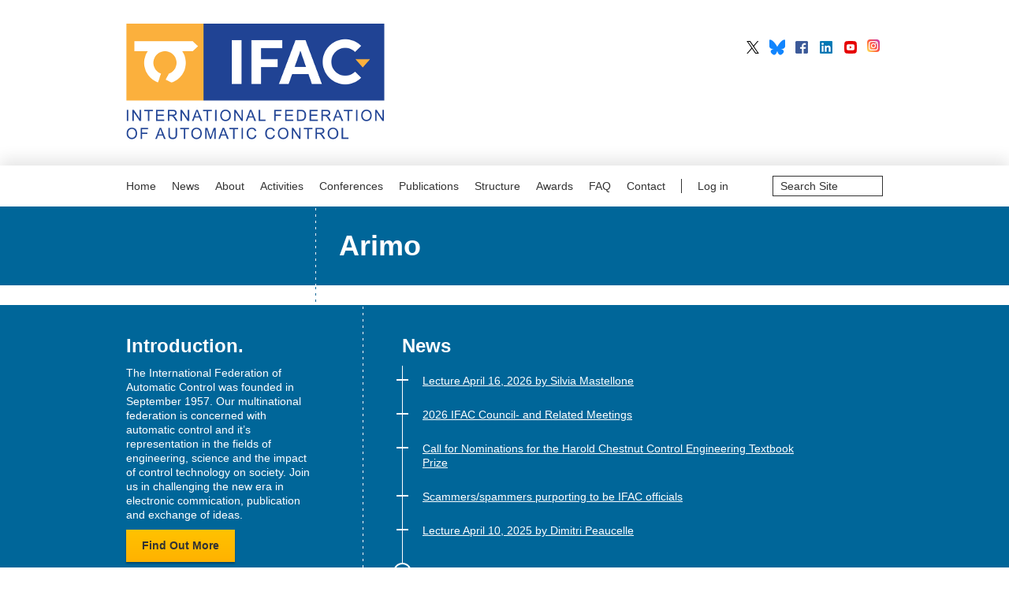

--- FILE ---
content_type: text/html;charset=utf-8
request_url: https://www.ifac-control.org/front-page-arimo
body_size: 6560
content:
<!DOCTYPE html>
<html xmlns="http://www.w3.org/1999/xhtml" lang="en" xml:lang="en">
<head>
    <meta charset="UTF-8" />
    <base href="https://www.ifac-control.org/front-page-arimo" /><title>Arimo — IFAC · International Federation of Automatic Control</title><link rel="canonical" href="https://www.ifac-control.org/front-page-arimo" /><link rel="apple-touch-icon" href="https://www.ifac-control.org/touch_icon.png" /><link rel="search" href="https://www.ifac-control.org/@@search" title="Search this site" /><script type="text/javascript" src="https://www.ifac-control.org/portal_javascripts/Sunburst%20Theme/resourceplone.app.jquery-cachekey-4959e23abb92ac3e8c67c51e4060dc81.js"></script><script type="text/javascript" src="https://www.ifac-control.org/portal_javascripts/Sunburst%20Theme/jquery.highlightsearchterms-cachekey-708a5249f4f1842b559b4829ecf41ee9.js"></script><script type="text/javascript" src="https://www.ifac-control.org/portal_javascripts/Sunburst%20Theme/resourceplone.formwidget.masterselectmasterselect-cachekey-10bacb91c623728d5ed916e2f3477f64.js"></script><script type="text/javascript" src="https://www.ifac-control.org/portal_javascripts/Sunburst%20Theme/resourcecollective.z3cform.datagridfielddatagridfield-cachekey-bd39d69bbb704829acb2c09b8db7acc5.js"></script><script type="text/javascript">
        jQuery(function($){
            if (typeof($.datepicker) != "undefined"){
              $.datepicker.setDefaults(
                jQuery.extend($.datepicker.regional[''],
                {dateFormat: 'mm/dd/yy'}));
            }
        });
        </script> 
    <meta http-equiv="Content-Type" content="text/html; charset=utf-8" /><meta name="DC.date.valid_range" content="2006/08/29 - " /><meta name="DC.date.modified" content="2014-05-07T13:38:48+01:00" /><meta name="DC.format" content="text/html" /><meta name="DC.type" content="Page" /><meta name="DC.date.created" content="2014-04-15T11:46:07+01:00" /><meta name="generator" content="Plone - http://plone.org" /><meta name="viewport" content="width=device-width" />
    <link href="http://fonts.googleapis.com/css?family=Muli" rel="stylesheet" type="text/css" />
    <link rel="stylesheet" href="/++theme++ifac.theme/css/styles.min.css" />
    <link rel="shortcut icon" type="image/x-icon" href="/++theme++ifac.theme/favicon.ico" />
</head>
<body class="ifac-theme template-document_view portaltype-document site-ifac section-front-page-arimo icons-on userrole-anonymous" dir="ltr"><div id="visual-portal-wrapper">
        <div id="portal-top">
            <div class="logoWrapper">
                <a href="https://www.ifac-control.org" title="IFAC · International Federation of Automatic Control" id="portal-logo" accesskey="1">
                    <img width="328" height="150" alt="International Federation of Automatic Control Logo" src="/++theme++ifac.theme/images/logo.png" />
                </a>
            </div>
            <ul class="siteSocialLinks">
                <li><a class="siteSocialLink linkToTwitter" target="_new" href="https://x.com/IFAC_Control">IFAC on X</a></li>
                <li><a class="siteSocialLink linkToBlueSky" target="_new" href="https://bsky.app/profile/ifac-control.bsky.social">IFAC on BlueSky</a></li>
                <li><a class="siteSocialLink linkToFacebook" target="_new" href="https://www.facebook.com/IFAC.Automatic.Control">IFAC on Facebook</a></li>
                <li><a class="siteSocialLink linkToLinkedIn" target="_new" href="https://www.linkedin.com/company/international-federation-of-automatic-control">IFAC on LinkedIn</a></li>
                <li><a class="siteSocialLink linkToYouTube" target="_new" href="https://www.youtube.com/@ifacyoutube3132">IFAC on YouTube</a></li>
		<li><a class="siteSocialLink linkToInstagram" target="_new" href="https://www.instagram.com/ifac_control">IFAC on Instagram</a></li>
            </ul>
        </div>
        <div class="searchAndNavWrapper">
            <div class="searchAndNavInner">
                <div id="portal-searchbox">

    <form id="searchGadget_form" action="https://www.ifac-control.org/@@search">

        <div class="LSBox">
        <label class="hiddenStructure" for="searchGadget">Search Site</label>

        <input name="SearchableText" type="text" size="18" title="Search Site" placeholder="Search Site" accesskey="4" class="searchField" id="searchGadget" />

        <input class="searchButton" type="submit" value="Search" />

        

        <div class="LSResult" id="LSResult"><div class="LSShadow" id="LSShadow"></div></div>
        </div>
    </form>

    <div id="portal-advanced-search" class="hiddenStructure">
        <a href="https://www.ifac-control.org/@@search" accesskey="5">Advanced Search…</a>
    </div>

</div>
                <ul id="theme-globalnav" class=""><li id="portaltab-index.html" class="plain"><a href="https://www.ifac-control.org" title="">Home</a></li><li id="portaltab-news" class="plain"><a href="https://www.ifac-control.org/news" title="">News</a></li><li id="portaltab-about" class="plain"><a href="https://www.ifac-control.org/about" title="">About</a></li><li id="portaltab-areas" class="plain"><a href="https://www.ifac-control.org/areas" title="">Activities</a></li><li id="portaltab-conferences" class="plain"><a href="https://www.ifac-control.org/conferences" title="">Conferences</a></li><li id="portaltab-publications" class="plain"><a href="https://www.ifac-control.org/publications" title="IFAC Publications">Publications</a></li><li id="portaltab-structure" class="plain"><a href="https://www.ifac-control.org/structure" title="">Structure</a></li><li id="portaltab-awards" class="plain"><a href="https://www.ifac-control.org/awards" title="">Awards</a></li><li id="portaltab-faq" class="plain"><a href="https://www.ifac-control.org/faq" title="">FAQ</a></li><li id="portaltab-contact" class="plain"><a href="https://www.ifac-control.org/contact" title="">Contact</a></li><li class="personalTools"><ul class="actionMenu deactivated" id="portal-personaltools">
  <li id="anon-personalbar">
    
        <a href="https://www.ifac-control.org/login" id="personaltools-login">Log in</a>
    
  </li>
</ul></li></ul>
            </div>
        </div>
        <div class="documentFirstHeadingWrapper">
            <div class="documentFirstHeadingInner">
                <h1 id="parent-fieldname-title" class="documentFirstHeading">
                    Arimo
                </h1>
            </div>
        </div>
        <div class="columnsWrapper">
            <div id="portal-columns" class="row">
                <div id="portal-column-content" class="cell width-full position-0">

            <div id="viewlet-above-content">
</div>

            
                

                    

                    

    <dl class="portalMessage info" id="kssPortalMessage" style="display:none">
        <dt>Info</dt>
        <dd></dd>
    </dl>

    


                    
                        <div id="content">

                            

                            

                             <div id="viewlet-above-content-title"></div>
                             
                                 
                                 
            
                
            
            
        
                             
                             <div id="viewlet-below-content-title">
</div>

                             
                                 
                                 
            
                
            
            
        
                             

                             <div id="viewlet-above-content-body">
<div class="panels">
  
</div>



</div>
                             <div id="content-core">
                                 
    
        
        <div class="" id="parent-fieldname-text-4b5a9f3971104d9aa0494ad3825945f1">
            
            
        </div>
    
    

                             </div>
                             <div id="viewlet-below-content-body">



    <div class="visualClear"><!-- --></div>

    



</div>

                            
                        </div>
                    

                    
                
            

            <div id="viewlet-below-content">





</div>
        </div>
                
                
                <div class="columnsSeparator"></div>
            </div>
        </div>
        <div class="belowColumnsPanels">
  
    

      <div class="panel panel-0 panel-one-third-left"><div class="row">
  
    <div class="cell position-0 width-1:3">
      <div class="content portlet-0"><div id="portletwrapper-70616e656c730a636f6e746578740a2f696661632f66726f6e742d706167652d6172696d6f2f2b2b70616e656c2b2b706c6f6e652d62656c6f77636f6e74656e74626f64792f310a696e74726f64756374696f6e" class="portletWrapper kssattr-portlethash-70616e656c730a636f6e746578740a2f696661632f66726f6e742d706167652d6172696d6f2f2b2b70616e656c2b2b706c6f6e652d62656c6f77636f6e74656e74626f64792f310a696e74726f64756374696f6e">
<dl class="portlet portletStaticText portlet-static-introduction">

    <dt class="portletHeader">
        <span class="portletTopLeft"></span>
        <span>
           <a class="tile" href="about">Introduction.</a>
        </span>
        <span class="portletTopRight"></span>
    </dt>

    <dd class="portletItem odd">
        The International Federation of Automatic Control was founded in September 1957. Our multinational federation is concerned with automatic control and it’s representation in the fields of engineering, science and the impact of control technology on society. Join us in challenging the new era in electronic commication, publication and exchange of ideas.
        
    </dd>
    
    <dd class="portletFooter">
        <span class="portletBottomLeft"></span>
        <span>
           <a class="tile" href="about">Find Out More</a>
        </span>
        <span class="portletBottomRight"></span>
    </dd>

</dl>
</div>

</div>
    </div>

    
  
  
  <div class="cell width-2:3 position-1:3">
      <div class="content portlet-0"><div id="portletwrapper-70616e656c730a636f6e746578740a2f696661632f66726f6e742d706167652d6172696d6f2f2b2b70616e656c2b2b706c6f6e652d62656c6f77636f6e74656e74626f64792f310a6e657773" class="portletWrapper kssattr-portlethash-70616e656c730a636f6e746578740a2f696661632f66726f6e742d706167652d6172696d6f2f2b2b70616e656c2b2b706c6f6e652d62656c6f77636f6e74656e74626f64792f310a6e657773">
<dl class="portlet portletNews">

    <dt class="portletHeader">
        <a href="https://www.ifac-control.org/news" class="tile">News</a>
    </dt>

    
    <dd class="portletItem odd">

        <a href="https://www.ifac-control.org/news" class="tile" title="in-person and remotely">
            
            Lecture April 16, 2026 by Silvia Mastellone
         </a>

    </dd>
    
    <dd class="portletItem even">

        <a href="https://www.ifac-control.org/news" class="tile" title="in-person, Busan, KR, and via remote participation&#13;&#10;23-28 August 2026&#13;&#10;held in conjunction with the IFAC World Congress 2026&#13;&#10;&#13;&#10;">
            
            2026 IFAC Council- and Related Meetings
         </a>

    </dd>
    
    <dd class="portletItem odd">

        <a href="https://www.ifac-control.org/news" class="tile" title="The Harold Chestnut Control Engineering Textbook Prize is presented at each triennial IFAC World Congress for the best control engineering textbook for which the first edition(s) occurred not later than the Congress just prior to the one at which the award is presented. It recognizes the author(s) of the textbook(s) judged to have most contributed to the education of control engineers.">
            
            Call for Nominations for the Harold Chestnut Control  Engineering Textbook Prize
         </a>

    </dd>
    
    <dd class="portletItem even">

        <a href="https://www.ifac-control.org/news" class="tile" title="Please do not reply to scam/spam emails!&#13;&#10;An e-mail from Dong-il (Dan) Cho associationpres2021@gmail.com is scam!&#13;&#10;">
            
            Scammers/spammers purporting to be IFAC officials
         </a>

    </dd>
    
    <dd class="portletItem odd">

        <a href="https://www.ifac-control.org/news" class="tile" title="in-person and remotely">
            
            Lecture April 10, 2025 by Dimitri Peaucelle
         </a>

    </dd>
    

    <dd class="portletFooter">
        <a href="https://www.ifac-control.org/news">View All</a>
    </dd>
</dl>

</div>

</div> 
  </div>
</div>
</div>

      
    

  
    

      <div class="panel panel-1 panel-right"><div class="row">
  <div class="cell width-1:2 position-0">
    <div class="content portlet-0"><div id="portletwrapper-70616e656c730a636f6e746578740a2f696661632f66726f6e742d706167652d6172696d6f2f2b2b70616e656c2b2b706c6f6e652d62656c6f77636f6e74656e74626f64792f320a696661632d7061706572732d6f6e6c696e65" class="portletWrapper [base64]">
<dl class="portlet portletStaticText portlet-static-ifac-papers-online">

    <dt class="portletHeader">
        <span class="portletTopLeft"></span>
        <span>
           <a class="tile" href="publications/ifac-papersonline.net">IFAC Papers-Online.</a>
        </span>
        <span class="portletTopRight"></span>
    </dt>

    <dd class="portletItem odd">
        IFAC has made all of its technical publications, including fully reviewed papers presented at IFAC technical meetings, available on the Internet.
        
    </dd>
    
    <dd class="portletFooter">
        <span class="portletBottomLeft"></span>
        <span>
           <a class="tile" href="publications/ifac-papersonline.net">Find Out More</a>
        </span>
        <span class="portletBottomRight"></span>
    </dd>

</dl>
</div>

</div>
    <div class="content portlet-1"><div id="portletwrapper-70616e656c730a636f6e746578740a2f696661632f66726f6e742d706167652d6172696d6f2f2b2b70616e656c2b2b706c6f6e652d62656c6f77636f6e74656e74626f64792f320a696661632d666f756e646174696f6e73" class="portletWrapper kssattr-portlethash-70616e656c730a636f6e746578740a2f696661632f66726f6e742d706167652d6172696d6f2f2b2b70616e656c2b2b706c6f6e652d62656c6f77636f6e74656e74626f64792f320a696661632d666f756e646174696f6e73">
<dl class="portlet portletStaticText portlet-static-ifac-foundations">

    <dt class="portletHeader">
        <span class="portletTopLeft"></span>
        <span>
           <a class="tile" href="demo">IFAC Foundations.</a>
        </span>
        <span class="portletTopRight"></span>
    </dt>

    <dd class="portletItem odd">
        <p>The IFAC Foundation solicits and funds innovative control engineering activities which promise to improve the state of knowledge of individuals and groups.</p>
        
    </dd>
    
    <dd class="portletFooter">
        <span class="portletBottomLeft"></span>
        <span>
           <a class="tile" href="demo">Find Out More</a>
        </span>
        <span class="portletBottomRight"></span>
    </dd>

</dl>
</div>

</div>
  </div>

  
    <div class="cell width-1:2 position-1:2">
      <div class="content portlet-3"><div id="portletwrapper-70616e656c730a636f6e746578740a2f696661632f66726f6e742d706167652d6172696d6f2f2b2b70616e656c2b2b706c6f6e652d62656c6f77636f6e74656e74626f64792f320a6576656e7473" class="portletWrapper kssattr-portlethash-70616e656c730a636f6e746578740a2f696661632f66726f6e742d706167652d6172696d6f2f2b2b70616e656c2b2b706c6f6e652d62656c6f77636f6e74656e74626f64792f320a6576656e7473">
<dl class="portlet portletStaticText portlet-static-events">

    <dt class="portletHeader">
        <span class="portletTopLeft"></span>
        <span>
           Events
        </span>
        <span class="portletTopRight"></span>
    </dt>

    <dd class="portletItem odd">
        <h2>The 19th World Congress of the IFACCape Town</h2>
<p>Suspendisse dictum feugiat nisl ut dapibus. Mauris iaculis porttitor posuere. Praesent id metus massa, ut blandit odio. Proin quis tortor orci. Etiam at risus et justo dignissim congue. Donec congue lacinia dui, a porttitor lectus condimentum laoreet. </p>
        
            <span class="portletBottomLeft"></span>
            <span class="portletBottomRight"></span>
        
    </dd>
    
    

</dl>
</div>

</div>
    </div>

    
  
</div>
</div>

      
    

  
    

      <div class="panel panel-2 panel-one-third-left"><div class="row">
  
    <div class="cell position-0 width-1:3">
      <div class="content portlet-0"><div id="portletwrapper-70616e656c730a636f6e746578740a2f696661632f66726f6e742d706167652d6172696d6f2f2b2b70616e656c2b2b706c6f6e652d62656c6f77636f6e74656e74626f64792f330a736f6369616c2d6d65646961" class="portletWrapper kssattr-portlethash-70616e656c730a636f6e746578740a2f696661632f66726f6e742d706167652d6172696d6f2f2b2b70616e656c2b2b706c6f6e652d62656c6f77636f6e74656e74626f64792f330a736f6369616c2d6d65646961">
<dl class="portlet portletStaticText portlet-static-social-media">

    <dt class="portletHeader">
        <span class="portletTopLeft"></span>
        <span>
           Social Media.
        </span>
        <span class="portletTopRight"></span>
    </dt>

    <dd class="portletItem odd">
        <p>“Our brand new web presence has launched: www.ifac-control.org“</p>
        
            <span class="portletBottomLeft"></span>
            <span class="portletBottomRight"></span>
        
    </dd>
    
    

</dl>
</div>

</div>
    </div>

    
  
  
  <div class="cell width-2:3 position-1:3">
      <div class="content portlet-0"><div id="[base64]" class="portletWrapper [base64]">
<dl class="portlet portletStaticText portlet-static-sign-up-for-our-newsletter">

    <dt class="portletHeader">
        <span class="portletTopLeft"></span>
        <span>
           Sign Up for Our Newsletter.
        </span>
        <span class="portletTopRight"></span>
    </dt>

    <dd class="portletItem odd">
        Email Address
        
            <span class="portletBottomLeft"></span>
            <span class="portletBottomRight"></span>
        
    </dd>
    
    

</dl>
</div>

</div> 
  </div>
</div>
</div>

      
    

  
</div>
        <div class="footerWrapper">
            <div class="footerInner">
                <div class="footerTitle">Sitemap</div>
                <div class="panels">
  
    

      <div class="panel panel-0 panel-horizontal"><div class="row">
  
    <div class="cell width-1:5 position-0">
      <div class="content portlet-0"><div id="portletwrapper-70616e656c730a636f6e746578740a2f696661632f66726f6e742d706167652d6172696d6f2f2b2b70616e656c2b2b706c6f6e652d706f7274616c666f6f7465722f310a61626f7574" class="portletWrapper kssattr-portlethash-70616e656c730a636f6e746578740a2f696661632f66726f6e742d706167652d6172696d6f2f2b2b70616e656c2b2b706c6f6e652d706f7274616c666f6f7465722f310a61626f7574">
<dl class="portlet portletStaticText portlet-static-about">

    <dt class="portletHeader">
        
        <span>
           About
        </span>
        
    </dt>

    <dd class="portletItem odd">
        <ul>
<li><a class="internal-link" href="resolveuid/7cee6ce965dcd037f5aad95fa7c61798" target="_self" title=""><span class="internal-link">Message from the President</span></a></li>
<li><a class="internal-link" href="resolveuid/3d7bb2f59f4c13498db47c070585adf9" target="_self" title="">Aims</a></li>
<li><a class="internal-link" href="resolveuid/afeaec9e3cec5496709fcbff1e3f0de5" target="_self" title="">History</a></li>
<li><a class="internal-link" href="resolveuid/ea71c083f911e897dc8d239303115383" target="_self" title="">Symposia, Conferences Workshop and Congresses</a></li>
<li><a class="internal-link" href="resolveuid/7a111faea5cb44d7b389a7e171ba42e5" target="_self" title="">Participation</a></li>
<li><a class="internal-link" href="resolveuid/802c6ad79b2d49f98914fb4fb143fd52" target="_self" title="">Affiliate Registration Form</a></li>
<li><a class="internal-link" href="resolveuid/a3ffca15237c40b5b8d67f458c871810" target="_self" title=""><span class="internal-link">Information Brochure</span></a></li>
</ul>
        
            
            
        
    </dd>
    
    

</dl>
</div>

</div>
    </div>
  
    <div class="cell width-1:5 position-1:5">
      <div class="content portlet-1"><div id="portletwrapper-70616e656c730a636f6e746578740a2f696661632f66726f6e742d706167652d6172696d6f2f2b2b70616e656c2b2b706c6f6e652d706f7274616c666f6f7465722f310a6576656e7473" class="portletWrapper kssattr-portlethash-70616e656c730a636f6e746578740a2f696661632f66726f6e742d706167652d6172696d6f2f2b2b70616e656c2b2b706c6f6e652d706f7274616c666f6f7465722f310a6576656e7473">
<dl class="portlet portletStaticText portlet-static-conferences">

    <dt class="portletHeader">
        
        <span>
           Conferences
        </span>
        
    </dt>

    <dd class="portletItem odd">
        <p><a class="internal-link" href="resolveuid/9f4ce3cf9a0935ee8fa994abbd4945cf" target="_self" title="">Forthcoming</a></p>
<p><a class="internal-link" href="resolveuid/7d9cdfc12425495fbf38eb6e07fa40af" target="_self" title=""><span class="internal-link">Past </span>Conferences</a></p>
<p><a class="internal-link" href="resolveuid/cfe5f8f9021d05732d92366d115ff62b" target="_self" title="">Organizer Guide</a></p>
<p><a class="internal-link" href="resolveuid/0a911990f4e1f77e8fa5f3fe32734eee" target="_self" title="">Author Guide</a></p>
<p><a class="internal-link" href="resolveuid/d000a8a7e9e343d2995059ea5d08f7b7" target="_self" title="">PaperCept</a></p>
<p><a class="internal-link" href="resolveuid/fabdcd50d5fc44b1892ee69491372886" target="_self" title=""><span class="internal-link"><span class="internal-link">Conference Application</span></span></a></p>
        
            
            
        
    </dd>
    
    

</dl>
</div>

</div>
    </div>
  
    <div class="cell width-1:5 position-2:5">
      <div class="content portlet-2"><div id="portletwrapper-70616e656c730a636f6e746578740a2f696661632f66726f6e742d706167652d6172696d6f2f2b2b70616e656c2b2b706c6f6e652d706f7274616c666f6f7465722f310a737472756374757265" class="portletWrapper kssattr-portlethash-70616e656c730a636f6e746578740a2f696661632f66726f6e742d706167652d6172696d6f2f2b2b70616e656c2b2b706c6f6e652d706f7274616c666f6f7465722f310a737472756374757265">
<dl class="portlet portletStaticText portlet-static-structure">

    <dt class="portletHeader">
        
        <span>
           Structure
        </span>
        
    </dt>

    <dd class="portletItem odd">
        <ul>
<li><a class="internal-link" href="resolveuid/38830aa84dca48b18e9ed636c9e114d9" target="_self" title="">Overview</a></li>
<li><a class="external-link" href="structure/nmo" target="_self" title=""><span class="internal-link">General Assembly - NMO's</span></a></li>
<li><a class="internal-link" href="resolveuid/25a8fb0e64594c5494079b4aa7893979" target="_self" title="">President</a> </li>
<li><a class="external-link" href="https://www.ifac-control.org/structure/council" target="_self" title=""><span class="internal-link">Council and Advisors</span></a></li>
<li><a class="external-link" href="https://www.ifac-control.org/structure/executive-committees" target="_self" title=""><span class="internal-link">Executive Board and Committees</span></a></li>
<li><a class="external-link" href="https://www.ifac-control.org/structure/technical-board" target="_self" title="">Technical Board and Coordinating Committees</a></li>
<li><a class="internal-link" href="resolveuid/4b5c1045f360cfb7eaf38c180d7a335e" target="_self" title="">Scope of Technical Committees</a></li>
<li><a class="internal-link" href="resolveuid/d62e1236b91cda2bb082fb28d3616dc8" target="_self" title="">Secretariat</a></li>
<li><a class="internal-link" href="resolveuid/032a08af415be02e0a8449ea4e44ee0e" target="_self" title="">Finances</a></li>
<li><a class="internal-link" href="resolveuid/eb908d50948ee86e3bc459cec1793989" target="_self" title="">Constitution and By-laws</a></li>
<li><a class="external-link" href="https://www.ifac-control.org/structure/list-of-officials" target="_self" title="">List of Officials</a></li>
</ul>
        
            
            
        
    </dd>
    
    

</dl>
</div>

</div>
    </div>
  
    <div class="cell width-1:5 position-3:5">
      <div class="content portlet-3"><div id="portletwrapper-70616e656c730a636f6e746578740a2f696661632f66726f6e742d706167652d6172696d6f2f2b2b70616e656c2b2b706c6f6e652d706f7274616c666f6f7465722f310a7075626c69636174696f6e73" class="portletWrapper kssattr-portlethash-70616e656c730a636f6e746578740a2f696661632f66726f6e742d706167652d6172696d6f2f2b2b70616e656c2b2b706c6f6e652d706f7274616c666f6f7465722f310a7075626c69636174696f6e73">
<dl class="portlet portletStaticText portlet-static-publications">

    <dt class="portletHeader">
        
        <span>
           Publications
        </span>
        
    </dt>

    <dd class="portletItem odd">
        <ul>
<li><a class="internal-link" href="resolveuid/cfb2b4864cdc40164b37e1c97da99911" target="_self" title="">Overview</a></li>
<li><a class="internal-link" href="resolveuid/5ac7e321b06c7bed523f62e4dd792f41" target="_self" title="">IFAC Journals and Affiliated Journals</a></li>
<li><a class="internal-link" href="resolveuid/b8d8b3010997384867ded880f2689894" target="_self" title="">Preprints, Proceedings and Copyright Conditions</a></li>
<li><a class="internal-link" href="resolveuid/3336e349b2afea0320f4880400b6a011" target="_self" title="">IFAC Papers-Online</a></li>
<li><a class="internal-link" href="resolveuid/d485abd83b0508375f9f4647e51aca2e" target="_self" title="">Newsletters</a></li>
</ul>
        
            
            
        
    </dd>
    
    

</dl>
</div>

</div>
    </div>
  
    <div class="cell width-1:5 position-4:5">
      <div class="content portlet-4"><div id="portletwrapper-70616e656c730a636f6e746578740a2f696661632f66726f6e742d706167652d6172696d6f2f2b2b70616e656c2b2b706c6f6e652d706f7274616c666f6f7465722f310a706f72746c6574" class="portletWrapper kssattr-portlethash-70616e656c730a636f6e746578740a2f696661632f66726f6e742d706167652d6172696d6f2f2b2b70616e656c2b2b706c6f6e652d706f7274616c666f6f7465722f310a706f72746c6574"><div class="portletStaticText portlet-static-portlet"><ul>
<li><a href="areas"><strong>Areas</strong></a></li>
<li><a href="awards"><strong>Awards</strong></a></li>
<li><a href="news"><strong>News</strong></a></li>
<li><strong><a class="internal-link" href="resolveuid/47f8e7baa7bb427186586e212f91ed25" target="_self" title="">FAQ</a></strong></li>
<li><strong><a class="internal-link" href="resolveuid/556f15056548f240d20bd0f4e2a70d35" target="_self" title="">Contact</a></strong></li>
</ul></div>

</div>

</div>
    </div>
  
  
</div>
</div>

      
    

  
</div>
                <div id="portal-footer">
     <p><a href="imprint">Imprint</a> | © 2024 International Federation of Automatic Control. All Rights Reserved.</p>
     <p>IFAC - the International Federation of Automatic Control - values the privacy of its members, affiliates and visitors to its website and is strongly committed to each visitor's right to privacy. By using IFAC's website, you express your acceptance of IFAC's privacy policy. For details of its privacy policy please follow <a href="privacy-policy">this link</a>.</p>
</div>
            </div>
        </div>
    </div><script>
        $(function() {
            $(".collapsibleTitle").click(function() {
                $(this).toggleClass("open");
                $(this).next(".collapsibleBody").slideToggle();
            });
            $(".accordion").tabs(".pane", {
                tabs: '.accordionTitle', 
                effect: 'slide', 
                initialIndex: -1,
                onClick: function() {
                    $('html,body').animate({
                      scrollTop: this.getCurrentTab().offset().top
                    }, 1000);
                }
            });
            $(".expandAll").click(function() {
                var accordionContainer = $(this).closest('.accordion');
                accordionContainer.children('.pane').slideDown();
                accordionContainer.children('.accordionTitle').addClass('current');
            });

            $('a[href*=#]:not([href=#])').click(function() {
                if (location.pathname.replace(/^\//,'') == this.pathname.replace(/^\//,'') && location.hostname == this.hostname) {
                  var target = $(this.hash);
                  if (target.length) {
                    target.closest('.accordionTitle').click();
                  }
                }
            });

        });
    </script></body>
</html>